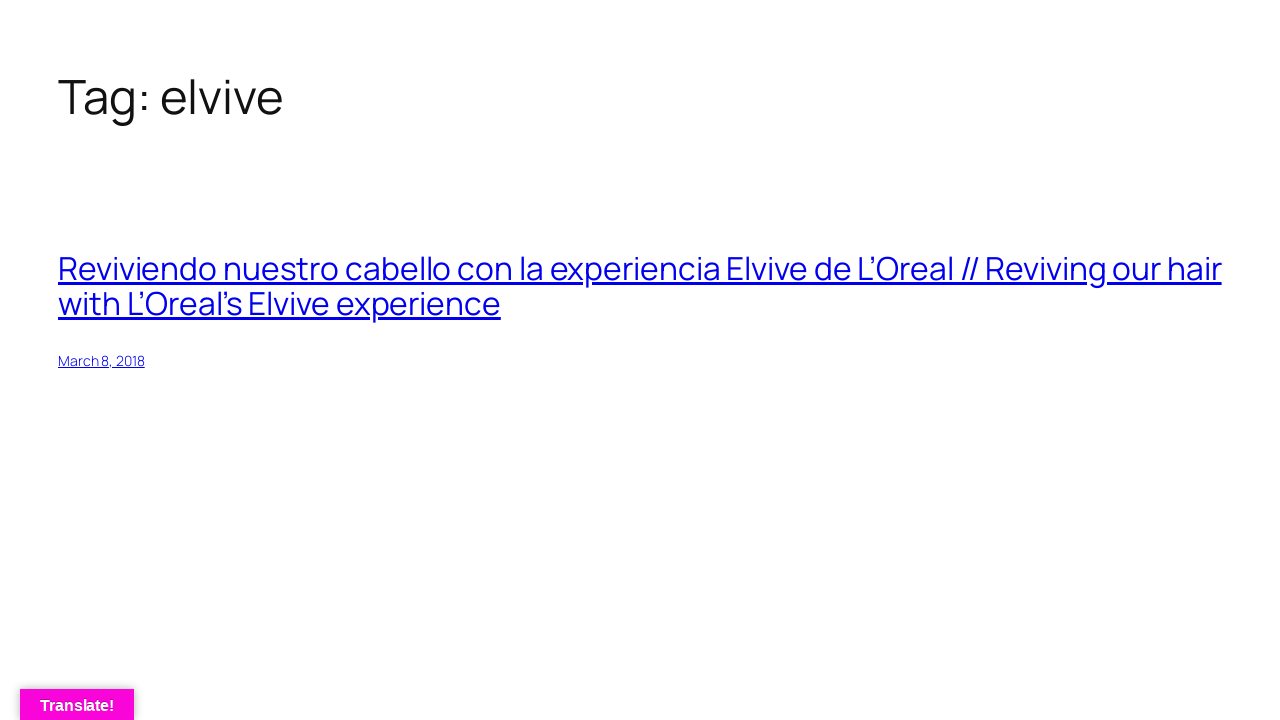

--- FILE ---
content_type: text/html; charset=utf-8
request_url: https://www.google.com/recaptcha/api2/aframe
body_size: 266
content:
<!DOCTYPE HTML><html><head><meta http-equiv="content-type" content="text/html; charset=UTF-8"></head><body><script nonce="kkoi1HwaCE8EJtSpKPy5Ag">/** Anti-fraud and anti-abuse applications only. See google.com/recaptcha */ try{var clients={'sodar':'https://pagead2.googlesyndication.com/pagead/sodar?'};window.addEventListener("message",function(a){try{if(a.source===window.parent){var b=JSON.parse(a.data);var c=clients[b['id']];if(c){var d=document.createElement('img');d.src=c+b['params']+'&rc='+(localStorage.getItem("rc::a")?sessionStorage.getItem("rc::b"):"");window.document.body.appendChild(d);sessionStorage.setItem("rc::e",parseInt(sessionStorage.getItem("rc::e")||0)+1);localStorage.setItem("rc::h",'1768882738024');}}}catch(b){}});window.parent.postMessage("_grecaptcha_ready", "*");}catch(b){}</script></body></html>